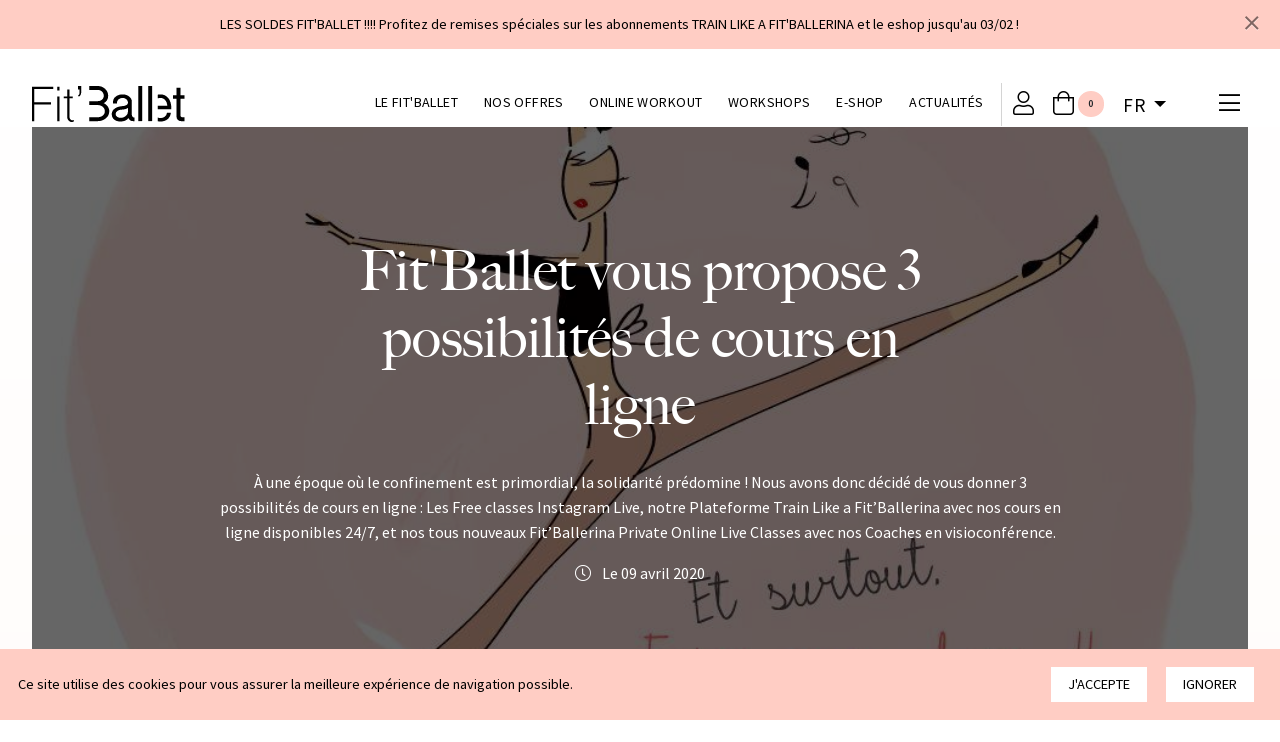

--- FILE ---
content_type: text/html; charset=UTF-8
request_url: https://fit-ballet.com/fr/blog/fit-ballet-vous-propose-3-possibilites-de-cours-en-ligne
body_size: 24994
content:
<!DOCTYPE html>
<html lang="fr" translate="no">

<head>
    <meta charset="utf-8">
    <meta name="viewport" content="width=device-width, initial-scale=1">
    <meta name="google" content="notranslate">

    <!-- PWA -->
    <link rel="manifest" href="/manifest.webmanifest" />
    <meta name="apple-mobile-web-app-status-bar" content="#ffffff" />
    <meta name="theme-color" content="#ffffff" />
    <meta name="mobile-wep-app-capable" content="yes">
    <meta name="apple-mobile-wep-app-capable" content="yes">

    <!-- CSRF Token -->
    <meta name="csrf-token" content="PycWuugrP3amt3r6Ql0w1S7oZy4OalPidqAFtGo3">
    <meta name="robots" content="index, follow">
    <meta name="Language" content="fr" />

    <title>FitBallet vous propose 3 possibilités de cours en ligne :: Fit'Ballet</title>

    <meta property="og:site_name" content="Fit'Ballet">
    <link rel="canonical" href="https://fit-ballet.com/fr/blog/fit-ballet-vous-propose-3-possibilites-de-cours-en-ligne">
    <meta name="identifier-url" content="https://fit-ballet.com">

    <meta property="og:site_name" content="Fit'Ballet">
    <meta property="og:locale" content="fr">
    <meta property="og:url" content="https://fit-ballet.com/fr/blog/fit-ballet-vous-propose-3-possibilites-de-cours-en-ligne">
    <meta property="og:type" content="website" />

        <meta name="description" content="FitBallet vous propose 3 possibilités de cours en ligne">
    <meta property="og:title" content="FitBallet vous propose 3 possibilités de cours en ligne">
    <meta property="og:description" content="FitBallet vous propose 3 possibilités de cours en ligne">

    <!-- Scripts -->
    <script src="/js/app.js?id=65564478e28521c3afa0" defer type="text/javascript"></script>

    <!-- Fonts -->
    <link rel="dns-prefetch" href="//fonts.gstatic.com">
    <link href="https://fonts.googleapis.com/css?family=Source+Sans+Pro:200,400,600&display=swap" rel="stylesheet">
    <link href="https://use.typekit.net/ufb2tgt.css" rel="stylesheet">

    <!-- Styles -->
    <link type="text/css" rel="stylesheet" href="/css/app.css?id=b1bb04006721aa6aa061">
    </head>

<body class="default">

    <!-- Menu hamburger -->
    <nav id="menu" class="">
    <div class="background">
        <div class="background-content">
            <a href="https://fit-ballet.com/fr" title="Accueil" class="logo-mobile">
                <img src="https://fit-ballet.com/imgs/logos/logo_header.svg" alt="Fit&#039;Ballet">
            </a>
            <a href="#" id="close-menu"><i class="fal fa-times"></i></a>
        </div>
        <div class="background-img"></div>
    </div>
    <div class="menu-content">
        <a href="https://fit-ballet.com/fr" alt="Fit&#039;Ballet">
            <img src="https://fit-ballet.com/imgs/logos/logo_menu.svg" alt="Fit&#039;Ballet">
        </a>
        <div class="links">
            <ul class="menu-links">
                <li>
                    <div class="dropdown">
                        <a class="dropdown-toggle" href="#" role="button" id="dropdownMenuFitBallet">
                            Le Fit&#039;Ballet
                        </a>
                        <ul class="list-menu-inline list-inline" id="listMenuFitBallet">
                            <li class="list-inline-item">
                                <a href="https://fit-ballet.com/fr/le-fit-ballet" alt="À propos"
                                    title="À propos">À propos</a>
                            </li>
                            <li class="list-inline-item">
                                <a href="https://fit-ballet.com/fr/octavie-escure" alt="Octavie Escure"
                                    title="Octavie Escure">Octavie Escure</a>
                            </li>
                            <li class="list-inline-item">
                                <a href="https://fit-ballet.com/fr/devenir-professeur" alt="Devenir Fit&#039;Ballet Coach"
                                    title="Devenir Fit&#039;Ballet Coach">Devenir Fit&#039;Ballet Coach</a>
                            </li>
                        </ul>
                    </div>
                </li>
                <li>
                    <div class="dropdown">
                        <a class="dropdown-toggle" href="#" role="button" id="dropdownMenuStudios">
                            Studios Fit&#039;Ballet
                        </a>

                        <ul class="list-menu-inline list-inline" id="listMenuStudios">
                                                        <li class="list-inline-item">
                                <a
                                    href="https://fit-ballet.com/fr/studios/paris">Paris</a>
                            </li>
                                                        <li class="list-inline-item">
                                <a
                                    href="https://fit-ballet.com/fr/studios/perpignan">Perpignan</a>
                            </li>
                                                        <li class="list-inline-item">
                                <a
                                    href="https://fit-ballet.com/fr/studios/berlin">Berlin</a>
                            </li>
                                                    </ul>
                    </div>
                </li>
                <li><a href="https://fit-ballet.com/fr/nos-offres" alt="Nos offres"
                        title="Nos offres">Nos offres</a></li>
                <li><a href="https://fit-ballet.com/fr/cours-en-ligne" alt="Online workout"
                        title="Online workout">Online workout</a></li>
                <li>
                <li><a href="https://fit-ballet.com/fr/workshops" alt="Workshops"
                        title="Workshops">Workshops</a></li>
                <li>
                <li><a href="https://fit-ballet.com/fr/boutique" alt="E-Shop"
                        title="E-Shop">E-Shop</a></li>
                <li>
                    <div class="dropdown">
                        <a class="dropdown-toggle" href="#" role="button" id="dropdownMenuNews">
                            Actualités
                        </a>
                        <ul class="list-menu-inline list-inline" id="listMenuNews">
                            <li class="list-inline-item">
                                <a href="https://fit-ballet.com/fr/blog" alt="Blog"
                                    title="Blog">Blog</a>
                            </li>
                            <li class="list-inline-item">
                                <a href="https://fit-ballet.com/fr/presse" alt="Presse"
                                    title="Presse">Presse</a>
                            </li>
                        </ul>
                    </div>
                </li>
            </ul>
        </div>
        <div class="links-bottom">
            <div class="socials">
                <ul>
                                        <li>
                        <a href="https://www.youtube.com/user/thelorettes" alt="Youtube">Youtube</a>
                    </li>
                                                            <li>
                        <a href="https://www.instagram.com/fitballet_studios/?hl=fr" alt="Instagram">Instagram</a>
                    </li>
                                    </ul>
            </div>
            <div class="shortcuts">
                <a href="https://fit-ballet.com/fr/contactez-nous" alt="Contact">Contact</a>
            </div>
        </div>
        <img src="https://fit-ballet.com/imgs/components/sponsors_menu.png" alt="Sponsors" class="sponsors">
    </div>
</nav>

    <div id="app">

        <!-- Barre de navigation -->
                <nav class="navbar navbar-expand-md navbar-light navbar-fitballet">
        <div id="advertisement">
        <div class="alert alert-primary alert-dismissible fade show" role="alert" id="advertisement_alert"
            style="display: none">
            LES SOLDES FIT'BALLET !!!! Profitez de remises spéciales sur les abonnements TRAIN LIKE A FIT'BALLERINA et le eshop jusqu'au 03/02 !
            <button type="button" class="close" data-dismiss="alert" aria-label="Close">
                <span aria-hidden="true"><i class="fal fa-times"></i></span>
            </button>
        </div>
    </div>
        <div class="container-fluid">
        <a class="navbar-brand" href="https://fit-ballet.com">
            <img src="https://fit-ballet.com/imgs/logos/logo_header.svg" alt="Fit&#039;Ballet">
        </a>
                <a href="#" class="navbar-toggler nav-burger"><i class="fal fa-bars"></i></a>
        <div class="collapse navbar-collapse" id="navbarSupportedContent">

            <!--
                    * Le Fit'Ballet
                        * Les Studios
                        * Paris
                        * Perpignan
                        * Berlin
                        * Montpellier
                        * Lausanne
                        * Barcelone
                        * Octavie Escure
                        * La Team
                        * Devenir Fit'Ballet Coach
                    * Nos offres
                    * Online Workout
                        * Train Like a Fit'Ballerina
                        * Livestream Classes
                    * Workshops
                    * Eshop
                    * Actualités
                        * Blog
                        * Presse
                        * Events
                        * Partenariats
                -->

            <ul class="navbar-nav ml-auto">
                <!-- Le Fit'Ballet -->
                <li class="nav-item dropdown">
                    <a class="nav-link" href="javascript:void()" alt="Le Fit&#039;Ballet"
                        title="Le Fit&#039;Ballet">Le Fit&#039;Ballet</a>
                    <ul class="dropdown-menu">
                        <!-- À propos -->
                        <li><a class="dropdown-item" href="https://fit-ballet.com/fr/le-fit-ballet" alt="À propos"
                                title="À propos">À propos</a></li>
                        <!-- Studios -->
                        <li class="dropdown-submenu">
                            <a class="dropdown-item" href="https://fit-ballet.com/fr/studios" alt="Studios Fit&#039;Ballet"
                                title="Studios Fit&#039;Ballet">Studios Fit&#039;Ballet</a>
                                                        <ul class="dropdown-menu">
                                                                <li>
                                    <a class="dropdown-item"
                                        href="https://fit-ballet.com/fr/studios/paris">Paris</a>
                                </li>
                                                                <li>
                                    <a class="dropdown-item"
                                        href="https://fit-ballet.com/fr/studios/perpignan">Perpignan</a>
                                </li>
                                                                <li>
                                    <a class="dropdown-item"
                                        href="https://fit-ballet.com/fr/studios/berlin">Berlin</a>
                                </li>
                                                            </ul>
                                                    </li>
                        <!-- Octavie Escure -->
                        <li><a class="dropdown-item" href="https://fit-ballet.com/fr/octavie-escure" alt="Octavie Escure"
                                title="Octavie Escure">Octavie Escure</a></li>
                        <!-- La team -->
                        <!-- <li><a class="dropdown-item" href="javascript:void()" alt="La team" title="La team">La team</a></li> -->
                        <!-- Devenir Fit'Ballet Coach -->
                        <li><a class="dropdown-item" href="https://fit-ballet.com/fr/devenir-professeur"
                                alt="Devenir Fit&#039;Ballet Coach"
                                title="Devenir Fit&#039;Ballet Coach">Devenir Fit&#039;Ballet Coach</a>
                        </li>
                    </ul>
                </li>
                <!-- Nos offres -->
                <li class="nav-item"><a class="nav-link" href="https://fit-ballet.com/fr/nos-offres" alt="Nos offres"
                        title="Nos offres">Nos offres</a>
                </li>
                <!-- Online workout -->
                <li class="nav-item dropdown">
                    <a class="nav-link" href="https://fit-ballet.com/fr/cours-en-ligne" alt="Online Workout"
                        title="Online Workout">Online Workout</a>
                </li>
                <!-- Workshops -->
                <li class="nav-item"><a class="nav-link" href="https://fit-ballet.com/fr/workshops" alt="Workshops"
                        title="Workshops">Workshops</a></li>
                <!-- E-shop -->
                <li class="nav-item"><a class="nav-link" href="https://fit-ballet.com/fr/boutique" alt="E-Shop"
                        title="E-Shop">E-Shop</a></li>
                <!-- Actualités -->
                <li class="nav-item dropdown">
                    <a class="nav-link" href="javascript:void()" alt="Actualités"
                        title="Actualités">Actualités</a>
                    <ul class="dropdown-menu">
                        <!-- Blog -->
                        <li><a class="dropdown-item" href="https://fit-ballet.com/fr/blog" alt="Blog"
                                title="Blog">Blog</a></li>
                        <!-- Presse -->
                        <li><a class="dropdown-item" href="https://fit-ballet.com/fr/presse" alt="Presse"
                                title="Presse">Presse</a></li>
                        <!-- Événements -->
                        <!-- <li><a class="dropdown-item" href="javascript:void()" alt="Événements" title="Événements">Événements</a></li> -->
                        <!-- To do : Partenariats -->
                        <!-- <li><a class="dropdown-item" href="javascript:void()" alt="Partenariats" title="Partenariats">Partenariats</a></li> -->
                    </ul>
                </li>
                <li class="nav-item">
                    <ul class="nav-account">
        <li>
        <a class="nav-link" href="https://fit-ballet.com/login"><i class="fal fa-user"></i></a>
    </li>
        <basket-slide-button></basket-slide-button>
        <li class="dropdown">
        <a class="nav-link dropdown-toggle lang-dropdown" href="#" id="navbarDropdown" role="button" data-toggle="dropdown"
            aria-haspopup="true" aria-expanded="false">
            fr
        </a>
        <div class="dropdown-menu dropdown-langs" aria-labelledby="navbarDropdown">
            <a class="dropdown-item" href="https://fit-ballet.com/en/blog/fit-ballet-vous-propose-3-possibilites-de-cours-en-ligne" rel="alternate" hreflang="en">
    English
</a>
<a class="dropdown-item" href="https://fit-ballet.com/es/blog/fit-ballet-vous-propose-3-possibilites-de-cours-en-ligne" rel="alternate" hreflang="es">
    Español
</a>
<a class="dropdown-item" href="https://fit-ballet.com/fr/blog/fit-ballet-vous-propose-3-possibilites-de-cours-en-ligne" rel="alternate" hreflang="fr">
    Français
</a>

        </div>
    </li>
    </ul>
                </li>
                <li class="nav-item">
                    <a href="javascript:void()" class="nav-link nav-burger"><i class="fal fa-bars"></i></a>
                </li>
            </ul>
        </div>
    </div>
</nav>
        
        <main class="">
            
    <section class="section">
        <div class="full-slider">
            <div class="carousel video-carousel">
                <div class="carousel-inner">
                    <div class="carousel-item active" style="background: linear-gradient(rgba(0,0,0,.6),rgba(0,0,0,.6)),  url('https://fit-ballet.com/storage/posts/April2020/PAdunrXSq4ft5YI86YL8.jpeg');">
                        <div class="carousel-content">
                            <h1 class="centered text-center">Fit&#039;Ballet vous propose 3 possibilités de cours en ligne</h1>
                            <div class="text">
                                <p>À une époque où le confinement est primordial, la solidarité prédomine ! Nous avons donc décidé de vous donner 3 possibilités de cours en ligne : Les Free classes Instagram Live, notre Plateforme Train Like a Fit’Ballerina avec nos cours en ligne disponibles 24/7, et nos tous nouveaux Fit’Ballerina Private Online Live Classes avec nos Coaches en visioconférence.</p>
                                <p class="small"><i class="fal fa-clock mr-2"></i> Le 09 avril 2020</p>
                            </div>
                        </div>
                    </div>
                </div>
            </div>
        </div>
    </section>

    <section class="container blog-content">
        <h5>Tr&egrave;s ch&egrave;re communaut&eacute; Fit&rsquo;Ballet&reg;,</h5>
<p>&nbsp;</p>
<p>&Agrave; une &eacute;poque o&ugrave; le confinement est primordial, la solidarit&eacute; pr&eacute;domine !</p>
<p>C&rsquo;est pourquoi j&rsquo;ai r&eacute;uni toutes mes &eacute;quipes et nous avons discut&eacute; &agrave; comment, nous aussi, donner de notre personne et nous sentir utiles dans cette p&eacute;riode extr&ecirc;mement difficile.</p>
<p><strong>Nous avons d&eacute;cid&eacute; de vous donner 3 possibilit&eacute;s de cours en ligne :</strong></p>
<p>&nbsp;</p>
<ul>
<li style="margin: 0px; font-stretch: normal; font-size: 12px; line-height: normal; font-family: 'Helvetica Neue';">
<h6>Les<strong> Free classes Insta Live </strong>(Pure Fit&rsquo;Ballet, Fit&rsquo;Ballet Stretch, Fit&rsquo;Ballet et Barre Classique)&nbsp;</h6>
</li>
</ul>
<p>Par solidarit&eacute;, nous souhaitons vous offrir des cours en direct sur Instagram. Retrouvez donc nos Fit'Ballerina Coaches and #stayhomestayfit !</p>
<p>&nbsp;</p>
<ul>
<li style="margin: 0px; font-stretch: normal; font-size: 12px; line-height: normal; font-family: 'Helvetica Neue';">
<h6>Notre<a href="https://fit-ballet.com/fr/cours-en-ligne"> Plateforme <strong>Train Like a Fit&rsquo;Ballerina</strong></a> et ses vid&eacute;os en streaming. Nos Cours, Vos Horaires !&nbsp;</h6>
</li>
</ul>
<p>D&eacute;couvrez nos vid&eacute;os sur notre plateforme sous l'onglet <a href="https://fit-ballet.com/fr/cours-en-ligne/nos-offres-abonnement">Online Workout</a>. Laissez-vous tenter par nos cours complets ou r&eacute;alisez votre propre cours en alliant vos exercices pr&eacute;f&eacute;r&eacute;s.</p>
<p>&nbsp;</p>
<ul>
<li style="margin: 0px; font-stretch: normal; font-size: 12px; line-height: normal; font-family: 'Helvetica Neue';">
<h6>Nos tous nouveaux <a href="https://fit-ballet.com/fr/boutique/cours-prives-groupes"><strong>Fit&rsquo;Ballerina Private Online Live Classes</strong></a>. &nbsp;</h6>
</li>
</ul>
<p>Optez pour nos <a href="https://fit-ballet.com/fr/boutique/cours-prives-groupes">cours priv&eacute;s group&eacute;s</a> en visioconf&eacute;rence. La r&eacute;servation se fait directement sur notre site internet pour un cours sp&eacute;cifique &agrave; une date pr&eacute;cise. (La r&eacute;servation peut se faire au maximum 7 jours &agrave; l'avance).&nbsp;</p>
<p>&nbsp;</p>
<h6>Vous trouverez tous les horaires des diff&eacute;rents cours sur le calendrier du studio de votre ville ou sur le calendrier g&eacute;n&eacute;ral en cliquant <a href="https://fit-ballet.com/fr/studios/paris">ICI</a>.</h6>
    </section>



                        <footer>
    <div class="footer-top">
        <div class="logo">
            <img src="https://fit-ballet.com/imgs/logos/logo_header.svg" alt="&copy; Fit&#039;Ballet">
        </div>
        <div class="socials">
            <ul>
                                <li>
                    <a href="https://www.tiktok.com/@fitballet_studios?_t=8VTi6nZHfkr&amp;_r=1" alt="Tiktok"><i class="fab fa-tiktok"></i></a>
                </li>
                                                <li>
                    <a href="https://www.instagram.com/fitballet_studios/?hl=fr" alt="Instagram"><i
                            class="fab fa-instagram"></i></a>
                </li>
                                                <li>
                    <a href="https://www.facebook.com/Fit.Ballet.Octavie/" alt="Facebook"><i class="fab fa-facebook-f"></i></a>
                </li>
                                                                                <li>
                    <a href="https://www.youtube.com/user/thelorettes" alt="Youtube"><i class="fab fa-youtube"></i></a>
                </li>
                            </ul>
        </div>
    </div>
    <div class="footer-bottom">
        <div class="footer-bottom-left">
                        <ul>



    
    <li class="">
        <a href="https://fit-ballet.com/fr/pages/a-propos" target="_self" style="">
            
            <span>A propos</span>
        </a>
            </li>

    
    <li class="">
        <a href="https://fit-ballet.fr/fr/pages/cgv" target="_self" style="">
            
            <span>CGV</span>
        </a>
            </li>

    
    <li class="">
        <a href="https://fit-ballet.com/fr/pages/mentions-legales" target="_self" style="">
            
            <span>Mentions Légales</span>
        </a>
            </li>

</ul>

                    </div>
        <div class="footer-bottom-center">
            <span class="separator" style="opacity:0"></span>
            <newsletter-form></newsletter-form>
        </div>
        <div class="footer-bottom-right">
                        <ul>



    
    <li class="">
        <a href="https://fit-ballet.com/fr/contactez-nous" target="_self" style="">
            
            <span>Contact</span>
        </a>
            </li>

    
    <li class="">
        <a href="https://fit-ballet.fr/fr/pages/confidentialite" target="_self" style="">
            
            <span>Politique de confidentialité</span>
        </a>
            </li>

    
    <li class="">
        <a href="https://fit-ballet.com/fr/pages/faq" target="_self" style="">
            
            <span>FAQ</span>
        </a>
            </li>

</ul>

                    </div>
    </div>
    <div class="footer-links">
        <div class="copyright">
            <p>
                &copy; 2019 - 2026
                Fit&#039;Ballet Tous Droits Réservés<br />
            </p>
        </div>
        <div class="apps">
            <ul>
                <li>
                    <a href="https://apps.apple.com/fr/app/id1529614960" title="App Store"><img
                            src="https://fit-ballet.com/storage/texts/September2020/apple.png" alt="App Store"></a>
                </li>
                <li>
                    <a href="https://play.google.com/store/apps/details?id=com.fit.ballet" title="Play Store"><img
                            src="https://fit-ballet.com/storage/texts/September2020/playstore.png" alt="Play Store"></a>
                </li>
            </ul>
        </div>
    </div>
</footer>
            
            <notifications group="default" position="top center" />
            <modals-container />

        </main>

        
        <basket-slide></basket-slide>

                <cookie-law>
            <div slot-scope="props" class="cookie-content">
                <div class="cookie-text">
                    Ce site utilise des cookies pour vous assurer la meilleure expérience de navigation possible.
                </div>
                <div class="cookie-buttons">
                    <button class="btn btn-default"
                        @click="props.accept"><span>J&#039;accepte</span></button>
                    <button @click="props.close"
                        class="btn btn-default"><span>Ignorer</span></button>
                </div>
            </div>
        </cookie-law>
            </div>

        <!-- Global site tag (gtag.js) - Google Analytics -->
    <script async src="https://www.googletagmanager.com/gtag/js?id=UA-146921899-1"></script>
    <script>
        window.dataLayer = window.dataLayer || [];

        function gtag() {
            dataLayer.push(arguments);
        }
        gtag('js', new Date());

        gtag('config', 'UA-146921899-1');

    </script>
    <script>
        if (!navigator.serviceWorker.controller) {
            navigator.serviceWorker.register("/sw.js").then(function (reg) {
                console.log("Service worker has been registered for scope: " + reg.scope);
            });
        }

    </script>
    <script src="https://www.google.com/recaptcha/api.js?" async defer></script>

</body>

</html>


--- FILE ---
content_type: image/svg+xml
request_url: https://fit-ballet.com/imgs/logos/logo_menu.svg
body_size: 3292
content:
<svg xmlns="http://www.w3.org/2000/svg" width="159" height="38" viewBox="0 0 159 38"><g><g><g><path fill="#ffcdc4" d="M0 36.575V.841h22.114v2.35H2.41v13.74h17.414v2.229H2.41v17.415z"/></g><g><path fill="#ffcdc4" d="M26.332 36.575v-25.67h2.41v25.67zm0-35.734h2.41v3.676h-2.41z"/></g><g><path fill="#ffcdc4" d="M38.082 35.852c-.925-1.044-1.386-2.33-1.386-3.857V12.772H33.02v-1.868h3.676V3.613h2.41v7.291h3.495v1.868h-3.494v19.223c0 1.005.26 1.868.783 2.591.482.724 1.084 1.085 1.808 1.085.762 0 1.386-.14 1.868-.422v1.747c-.885.321-1.567.483-2.05.483-1.325 0-2.47-.543-3.434-1.627z"/></g><g><path fill="#ffcdc4" d="M48.085 9.518c.442 0 .803-.28 1.084-.843.321-.603.482-1.305.482-2.109V3.613h-1.807V-.063h3.495v6.388c0 1.245-.262 2.33-.784 3.254-.563.884-1.226 1.325-1.988 1.325z"/></g><g><path fill="#ffcdc4" d="M88.953 26.03c1.04-.803 2.301-1.266 3.782-1.387l1.141-.06c2.962-.241 5.003-.822 6.124-1.747l.047 3.676c0 1.928-.783 3.515-2.35 4.76-1.486 1.246-3.274 1.868-5.362 1.868-1.367 0-2.532-.34-3.496-1.025-1.045-.762-1.567-1.726-1.567-2.892 0-1.285.56-2.35 1.681-3.194zm-5.778 3.193c0 2.37.843 4.26 2.53 5.665 1.645 1.406 3.854 2.108 6.625 2.108 1.686 0 3.233-.28 4.639-.843 1.526-.603 2.71-1.526 3.554-2.772.356.964.97 1.747 1.84 2.35.87.563 1.846.844 2.927.844h1.627V32.9c-.764 0-1.407-.262-1.928-.785a2.522 2.522 0 0 1-.844-1.928v-13.74c0-2.289-.98-4.176-2.942-5.663-1.882-1.406-4.104-2.11-6.664-2.11-2.682 0-4.984.685-6.906 2.05-2.088 1.487-3.133 3.395-3.133 5.724v1.808h4.158v-.903c0-1.447.603-2.652 1.808-3.616 1.165-.924 2.531-1.386 4.098-1.386 1.485 0 2.772.482 3.856 1.446 1.085.964 1.627 2.15 1.627 3.556 0 1.286-.703 2.209-2.109 2.771-1.004.442-2.49.744-4.459.904-2.813.24-5.183 1.045-7.11 2.41-2.13 1.528-3.194 3.456-3.194 5.785z"/></g><g><path fill="#ffcdc4" d="M110.833 36.575V-.063h4.098v36.638z"/></g><g><path fill="#ffcdc4" d="M121.197 36.575V-.063h4.098v36.638z"/></g><g><path fill="#ffcdc4" d="M150.738 9.579V1.745h4.098V9.58h4.158v3.676h-4.158v17.414c0 .483.181.905.542 1.266.362.362.784.542 1.266.542h2.35v4.098h-3.676c-1.245 0-2.33-.441-3.254-1.326-.884-.923-1.326-2.008-1.326-3.254v-18.74h-3.676V9.579z"/></g><g><path fill="#ffcdc4" d="M74.86 17.834c1.404-.683 2.53-1.707 3.374-3.073.802-1.365 1.204-2.872 1.204-4.52 0-2.892-1.064-5.342-3.193-7.351-2.13-1.968-4.66-2.953-7.593-2.953h-8.85v4.098h8.85c1.728 0 3.195.606 4.4 1.817 1.205 1.212 1.807 2.665 1.807 4.361 0 1.576-.623 2.888-1.868 3.937-1.205 1.05-2.651 1.576-4.339 1.576h-8.85v4.097h8.85c1.968 0 3.676.602 5.122 1.808 1.486 1.245 2.23 2.792 2.23 4.64 0 1.807-.744 3.313-2.23 4.519-1.446 1.125-3.154 1.687-5.122 1.687h-8.85v4.098h8.85c3.214 0 5.986-.965 8.316-2.893 2.41-1.967 3.615-4.438 3.615-7.411 0-1.808-.542-3.475-1.626-5.002-1.004-1.485-2.372-2.63-4.098-3.435z"/></g><g><path fill="#ffcdc4" d="M133.805 36.996c3.094 0 5.624-.822 7.593-2.47 2.009-1.647 3.134-3.857 3.374-6.628h-4.096c-.162 1.628-.865 2.94-2.11 3.934-1.246.993-2.832 1.489-4.76 1.489a7.057 7.057 0 0 1-2.76-.533v3.889c.867.205 1.783.32 2.76.32z"/></g><g><path fill="#ffcdc4" d="M133.805 12.351c2.009 0 3.676.743 5.002 2.229 1.326 1.487 2.089 3.476 2.29 5.966h-10.052v3.675h14.21v-1.385c0-4.298-1.046-7.733-3.133-10.304-2.09-2.57-4.862-3.857-8.317-3.857-.976 0-1.892.114-2.76.319v3.916c.835-.373 1.755-.559 2.76-.559z"/></g></g></g></svg>

--- FILE ---
content_type: image/svg+xml
request_url: https://fit-ballet.com/imgs/logos/logo_header.svg
body_size: 3088
content:
<svg xmlns="http://www.w3.org/2000/svg" width="153" height="36" viewBox="0 0 153 36"><g><g><g><path d="M0 35.133V.866h21.207V3.12H2.31v13.175h16.7v2.138H2.31v16.7z"/></g><g><path d="M25.251 35.133V10.517h2.312v24.616zm0-34.267h2.312v3.525H25.25z"/></g><g><path d="M36.52 34.44c-.888-1.002-1.33-2.234-1.33-3.699V12.308h-3.525v-1.791h3.525V3.525h2.312v6.992h3.351v1.79h-3.351v18.434c0 .964.25 1.792.75 2.485.463.694 1.04 1.04 1.735 1.04.73 0 1.329-.134 1.79-.404v1.675c-.848.308-1.502.463-1.964.463-1.271 0-2.37-.52-3.294-1.56z"/></g><g><path d="M46.112 9.188c.423 0 .77-.269 1.04-.81.307-.577.461-1.25.461-2.021V3.525H45.88V0h3.352v6.125c0 1.194-.251 2.235-.752 3.12-.54.848-1.175 1.272-1.907 1.272z"/></g><g><path d="M83.69 28.083c0-1.232.537-2.253 1.611-3.062.998-.77 2.207-1.214 3.627-1.33l1.095-.057c2.84-.231 4.797-.789 5.871-1.676l.046 3.525c0 1.849-.751 3.371-2.254 4.565-1.425 1.195-3.14 1.791-5.142 1.791-1.31 0-2.428-.326-3.352-.982-1.002-.732-1.503-1.656-1.503-2.774zm-1.504 5.433c1.579 1.348 3.696 2.021 6.354 2.021 1.616 0 3.1-.269 4.448-.808 1.463-.578 2.6-1.464 3.408-2.658.341.924.93 1.675 1.765 2.253.835.54 1.77.81 2.806.81h1.56v-3.525c-.732 0-1.349-.251-1.849-.752a2.418 2.418 0 0 1-.808-1.849V15.832c0-2.195-.941-4.005-2.822-5.431-1.804-1.348-3.936-2.022-6.39-2.022-2.572 0-4.78.656-6.622 1.965-2.003 1.425-3.005 3.256-3.005 5.488v1.735h3.988V16.7c0-1.387.577-2.543 1.733-3.467 1.117-.886 2.427-1.33 3.93-1.33 1.424 0 2.658.463 3.697 1.388 1.041.924 1.56 2.06 1.56 3.41 0 1.232-.674 2.118-2.022 2.657-.963.424-2.388.713-4.275.867-2.698.23-4.97 1.002-6.82 2.311-2.042 1.465-3.062 3.314-3.062 5.547 0 2.274.809 4.084 2.426 5.433z"/></g><g><path d="M106.283 35.133V0h3.93v35.133z"/></g><g><path d="M116.221 35.133V0h3.93v35.133z"/></g><g><path d="M144.55 9.246V1.734h3.929v7.512h3.987v3.524h-3.987v16.7c0 .463.174.867.52 1.213.347.347.752.52 1.213.52h2.254v3.93h-3.525c-1.194 0-2.234-.423-3.12-1.271-.848-.886-1.271-1.926-1.271-3.121V12.77h-3.526V9.245z"/></g><g><path d="M71.786 17.162c1.347-.655 2.427-1.637 3.236-2.947.77-1.31 1.155-2.754 1.155-4.334 0-2.773-1.02-5.123-3.062-7.05C71.073.944 68.646 0 65.834 0h-8.488v3.93h8.488c1.656 0 3.063.581 4.219 1.742 1.156 1.162 1.733 2.556 1.733 4.182 0 1.51-.598 2.769-1.791 3.776-1.156 1.007-2.542 1.51-4.161 1.51h-8.488v3.929h8.488c1.887 0 3.525.578 4.912 1.734 1.424 1.194 2.138 2.677 2.138 4.449 0 1.734-.714 3.178-2.138 4.334-1.387 1.079-3.025 1.618-4.912 1.618h-8.488v3.93h8.488c3.082 0 5.74-.926 7.974-2.774 2.312-1.888 3.467-4.257 3.467-7.108 0-1.734-.52-3.332-1.56-4.796-.963-1.425-2.274-2.523-3.929-3.294z"/></g><g><path d="M128.312 35.537c2.966 0 5.393-.788 7.28-2.368 1.927-1.58 3.006-3.7 3.237-6.357H134.9c-.155 1.562-.829 2.82-2.023 3.773-1.194.952-2.716 1.428-4.565 1.428a6.767 6.767 0 0 1-2.647-.512v3.73c.832.197 1.711.306 2.647.306z"/></g><g><path d="M128.312 11.904c1.926 0 3.525.713 4.796 2.137 1.271 1.426 2.003 3.334 2.196 5.721h-9.639v3.525h13.626v-1.33c0-4.12-1.002-7.414-3.004-9.88-2.004-2.465-4.662-3.698-7.975-3.698-.936 0-1.815.11-2.647.306v3.755c.8-.358 1.683-.536 2.647-.536z"/></g></g></g></svg>